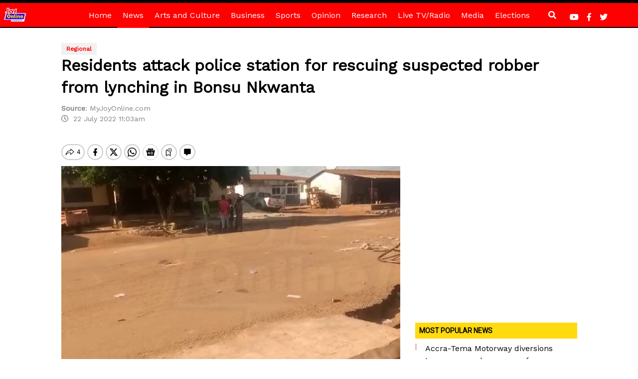

--- FILE ---
content_type: text/html; charset=utf-8
request_url: https://www.google.com/recaptcha/api2/aframe
body_size: 267
content:
<!DOCTYPE HTML><html><head><meta http-equiv="content-type" content="text/html; charset=UTF-8"></head><body><script nonce="qmf75v4BEGrhE7uyKjxfRA">/** Anti-fraud and anti-abuse applications only. See google.com/recaptcha */ try{var clients={'sodar':'https://pagead2.googlesyndication.com/pagead/sodar?'};window.addEventListener("message",function(a){try{if(a.source===window.parent){var b=JSON.parse(a.data);var c=clients[b['id']];if(c){var d=document.createElement('img');d.src=c+b['params']+'&rc='+(localStorage.getItem("rc::a")?sessionStorage.getItem("rc::b"):"");window.document.body.appendChild(d);sessionStorage.setItem("rc::e",parseInt(sessionStorage.getItem("rc::e")||0)+1);localStorage.setItem("rc::h",'1768424666861');}}}catch(b){}});window.parent.postMessage("_grecaptcha_ready", "*");}catch(b){}</script></body></html>

--- FILE ---
content_type: application/javascript; charset=utf-8
request_url: https://fundingchoicesmessages.google.com/f/AGSKWxXq9vsvQU5MO8JD6_Mv3Ij3NLIncR9OVMqWIImq3fOiKsTAOLCBVSZd7lhzix28a7kK1p92U_fYP5AukmPGDdSh5K4n3G6COTNFrBsnQIGjGse3bAobkA2f1lPXZyqcldRvGFWDRni_oWquhlx_RaytZnLsW7S7eB2D6cPkBAnrxHSEPiUK0fZAhAey/_/adzonelegend._bucks_ad./ad_pos=_adframe..sk/ads/
body_size: -1287
content:
window['c8bfd24f-d32e-4cfd-aeb9-9c7df67c2d50'] = true;